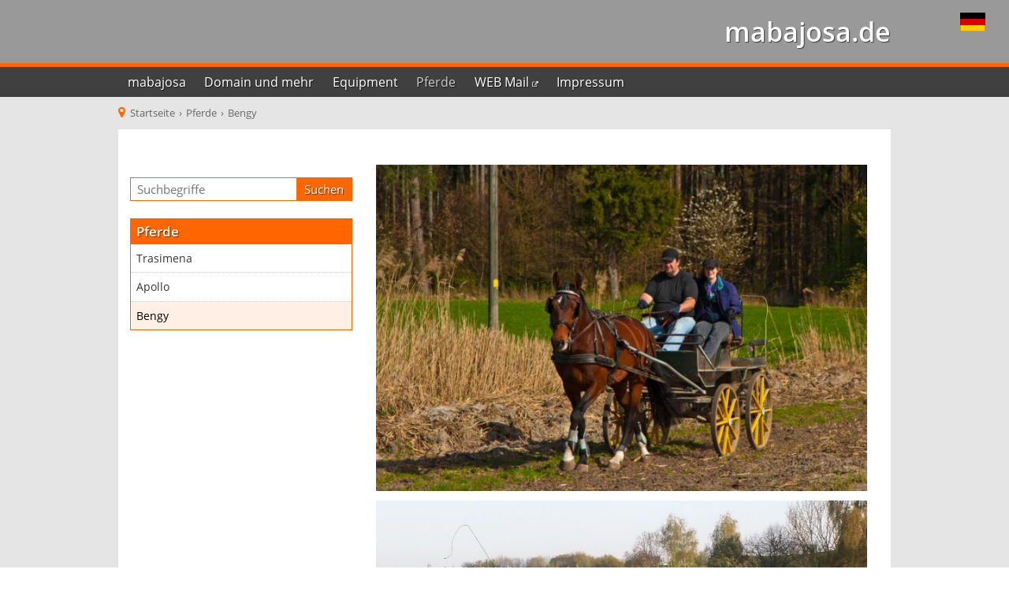

--- FILE ---
content_type: text/html; charset=UTF-8
request_url: https://www.mabajosa.de/?Pferde/Bengy
body_size: 6827
content:
<!DOCTYPE HTML>
<html lang="de">
<head>
<meta name="viewport" content="width=device-width, initial-scale=1">
<meta http-equiv="content-type" content="text/html;charset=UTF-8">
<title>mabajosa.de – Bengy</title>
<meta name="robots" content="index, follow">
<meta name="keywords" content="Schlagworte durch Kommata getrennt hier eingeben">
<meta name="description" content="Kurzbeschreibung der Website für Suchmaschinenergebnisse">
<link rel="prev" href="/?Pferde/Apollo"><link rel="next" href="/?WEB-Mail"><link rel="stylesheet" href="./assets/css/xhstyles.css" type="text/css">
<script src="./plugins/jquery/lib/jquery/1.12.4/jquery.min.js"></script>
<script src="./plugins/jquery/lib/migrate/jquery-migrate-1.4.1.min.js"></script>
<link rel="stylesheet" type="text/css" href="./plugins/fa/css/font-awesome.min.css"><link rel="stylesheet" href="./templates/fhs-simple-2019/stylesheet.css" type="text/css">
<link rel="apple-touch-icon" sizes="180x180" href="./templates/fhs-simple-2019/images/favicon/apple-touch-icon.png">
<link rel="icon" type="image/png" sizes="32x32" href="./templates/fhs-simple-2019/images/favicon/favicon-32x32.png">
<link rel="icon" type="image/png" sizes="16x16" href="./templates/fhs-simple-2019/images/favicon/favicon-16x16.png">
<link rel="manifest" href="./templates/fhs-simple-2019/images/favicon/site.webmanifest">
<link rel="mask-icon" href="./templates/fhs-simple-2019/images/favicon/safari-pinned-tab.svg" color="#ff6600">
<link rel="shortcut icon" href="./templates/fhs-simple-2019/images/favicon/favicon.ico">
<meta name="apple-mobile-web-app-title" content="CMSimple_XH">
<meta name="application-name" content="CMSimple_XH">
<meta name="msapplication-TileColor" content="#da532c">
<meta name="msapplication-TileImage" content="./templates/fhs-simple-2019/images/favicon/mstile-144x144.png">
<meta name="msapplication-config" content="./templates/fhs-simple-2019/images/favicon/browserconfig.xml">
<meta name="theme-color" content="#ffffff">
</head>

<body onload="">
<header class="row-full-width" id="header">
<nav class="langMenu"><a href="./"><img src="./userfiles/images/flags/de.gif" alt="Deutsch" title="Deutsch" class="flag"></a> </nav>
<div class="row">
<div class="header-cont">
<div id="logo"><a href="./" class="logo">&nbsp;</a></div>
<div id="logoTxt">
<h1><a href="./">&nbsp;mabajosa.de</a></h1>
</div>
</div>
</div>
<div class="burger nav-buttonNoJS" title="Menu"><a href="?&sitemap"><i class="fa fa-bars fa-2x"></i></a></div>
<script>document.write('<button onclick="this.blur();" class="burger" title="Menu"><span class="nos"><\/span><span class="ncs"><\/span><span class="nbs"><\/span><\/button>');</script>
</header>
<nav class="nav_horizontal closed">
<div class="row">
<ul class="menulevel1">
<li class="doc"><a href="/">mabajosa</a></li>
<li class="doc"><a href="/?Domain-und-mehr">Domain und mehr</a></li>
<li class="doc"><a href="/?Equipment">Equipment</a></li>
<li class="sdocs"><a href="/?Pferde">Pferde</a>
<ul class="menulevel2">
<li class="doc"><a href="/?Pferde/Trasimena">Trasimena</a></li>
<li class="doc"><a href="/?Pferde/Apollo">Apollo</a></li>
<li class="sdoc"><span>Bengy</span></li>
</ul>
</li>
<li class="doc"><a href="/?WEB-Mail" target="_blank">WEB Mail</a></li>
<li class="doc"><a href="/?Impressum">Impressum</a></li>
</ul>
</div>
</nav>
<div class="row-full-width" id="wrapper">
<div class="row content">
<nav class="locator"><i class="fa fa-map-marker"></i> <span itemscope itemtype="https://schema.org/BreadcrumbList"><span itemprop="itemListElement" itemscope itemtype="https://schema.org/ListItem"><a itemprop="item" href="/"><span itemprop="name">Startseite</span></a><meta itemprop="position" content="1"></span> › <span itemprop="itemListElement" itemscope itemtype="https://schema.org/ListItem"><a itemprop="item" href="/?Pferde"><span itemprop="name">Pferde</span></a><meta itemprop="position" content="2"></span> › <span itemprop="itemListElement" itemscope itemtype="https://schema.org/ListItem"><span itemprop="name">Bengy</span><meta itemprop="position" content="3"></span></span></nav>
<div class="c24">
<aside class="secmenu c8 mw240">
<div id="search1"><form id="searchbox" action="/" method="get">
<input type="search" class="text" name="search" title="Suchbegriffe" placeholder="Suchbegriffe" size="12">
<input type="hidden" name="function" value="search">
 <input type="submit" class="submit" value="Suchen">
</form>
</div>
<nav>
<h2>Pferde</h2>

<ul class="menulevel2">
<li class="doc"><a href="/?Pferde/Trasimena">Trasimena</a></li>
<li class="doc"><a href="/?Pferde/Apollo">Apollo</a></li>
<li class="sdoc"><span>Bengy</span></li>
</ul>
</nav>
<div id="newsboxes">
<section class="news">
<div class="newsin"></div>
</section>
<section class="news">
<div class="newsin"></div>
</section>
</div>
</aside>
</div>
<main class="maincont c16 mw240">

<p><img title="Ausfahrt Bengy (Hans danke für das Bild)" src="./userfiles/images/pferde/Ausfahrt1_Bengy.jpg" alt="Ausfahrt Bengy" width="674" height="454"></p>
<p><img title="Dressurfahren" src="./userfiles/images/pferde/Driving_Lesson_1_Bild1.jpg" alt="Driving Lesson 1 - 1" width="679" height="346"></p>
<p><img title="Dressurfahren" src="./userfiles/images/pferde/Driving_Lesson_1_Bild3.jpg" alt="Driving Lesson 1 - 3" width="686" height="400"></p>
<p>So und jetzt sein Pedigree........</p>
<p><img title="Bengy_Pedigree.jpg" src="./userfiles/images/pferde/Bengy_Pedigree.jpg" alt="Bengy_Pedigree.jpg" width="591" height="328"></p>
<div class="submenDiv"></div>
<aside id="newsboxes2" class="row">
<section class="news">
</section>
<section class="news">
</section>
</aside>
</main>
<nav class="row prevNextP"><div class="prevP"><a href="/?Pferde/Apollo" rel="prev">« vorige Seite</a></div><div class="nextP"><a href="/?WEB-Mail" rel="next">nächste Seite »</a></div></nav>
</div>
</div>
<footer class="row-full-width" id="footer">
<nav class="row">
<p class="moreLinks"><a href="/?Pferde/Bengy&amp;print" rel="nofollow">Druckansicht</a> | <a href="/?&amp;sitemap">Inhaltsverzeichnis</a> |  | <!--<a href="?Impressum">IMPRESSUM</a> | --><a href="/?Pferde/Bengy&amp;login" rel="nofollow">Login</a></p>
</nav>
<div class="row">
<p class="copyright">
<i class="fa fa-copyright fa-fw"></i> 2026 Marcus Stransky<br><span class="smaller"><a href="https://cmsimple-xh.org/" target="_blank">Powered by CMSimple_XH</a> &middot; <a href="http://fhseidel.de/" target="_blank">Template by fhs</a></span></p>
</div>
</footer>
<div><a id="topLink" href="#"><i class="fa fa-angle-up fa-3x"></i></a></div>
<script src='./templates/fhs-simple-2019/scripts/script.min.js'></script> 
<script>
document.write('<style>.nav-buttonNoJS {display: none !important;}<\/style>');
</script>
</body>
</html>


--- FILE ---
content_type: text/css
request_url: https://www.mabajosa.de/templates/fhs-simple-2019/stylesheet.css
body_size: 25268
content:
/***
  fhs-simple-2019
  version 2.0 - 2020/1
  template-stylesheet for CMSimple_XH ≥ 1.7
  © 2019 fhs - www.fhseidel.de
***/

/*** fonts ***/	
/*** Open Sans 300, 400, 600 ***/
@font-face {
	font-family:'Open Sans';
	font-style:normal;
	font-weight:300;
	src:local('Open Sans Light'), local('OpenSans-Light'), url(fonts/opensans/open-sans-v16-cyrillic-ext_latin-ext-300.woff2) format('woff2'), url(fonts/opensans/open-sans-v16-cyrillic-ext_latin-ext-300.woff) format('woff')
}
@font-face {
	font-family:'Open Sans';
	font-style:normal;
	font-weight:400;
	src:local('Open Sans Regular'), local('OpenSans-Regular'), url(fonts/opensans/open-sans-v16-cyrillic-ext_latin-ext-regular.woff2) format('woff2'), url(fonts/opensans/open-sans-v16-cyrillic-ext_latin-ext-regular.woff) format('woff')
}
@font-face {
	font-family:'Open Sans';
	font-style:italic;
	font-weight:300;
	src:local('Open Sans Light Italic'), local('OpenSans-LightItalic'), url(fonts/opensans/open-sans-v16-cyrillic-ext_latin-ext-300italic.woff2) format('woff2'), url(fonts/opensans/open-sans-v16-cyrillic-ext_latin-ext-300italic.woff) format('woff')
}
@font-face {
	font-family:'Open Sans';
	font-style:italic;
	font-weight:400;
	src:local('Open Sans Italic'), local('OpenSans-Italic'), url(fonts/opensans/open-sans-v16-cyrillic-ext_latin-ext-italic.woff2) format('woff2'), url(fonts/opensans/open-sans-v16-cyrillic-ext_latin-ext-italic.woff) format('woff')
}
@font-face {
	font-family:'Open Sans';
	font-style:normal;
	font-weight:600;
	src:local('Open Sans SemiBold'), local('OpenSans-SemiBold'), url(fonts/opensans/open-sans-v16-cyrillic-ext_latin-ext-600.woff2) format('woff2'), url(fonts/opensans/open-sans-v16-cyrillic-ext_latin-ext-600.woff) format('woff')
}
@font-face {
	font-family:'Open Sans';
	font-style:italic;
	font-weight:600;
	src:local('Open Sans SemiBold Italic'), local('OpenSans-SemiBoldItalic'), url(fonts/opensans/open-sans-v16-cyrillic-ext_latin-ext-600italic.woff2) format('woff2'), url(fonts/opensans/open-sans-v16-cyrillic-ext_latin-ext-600italic.woff) format('woff')
}
i,
em {
	font-style: italic;
}
b,
strong {
	font-weight: 600;
}

/*** grid ***/
*{margin:0;padding:0;}article,aside,details,figcaption,figure,footer,header,hgroup,menu,nav,section{display:block}html{height:100%}.clear,.row:after{clear:both}img{-ms-interpolation-mode:bicubic}table{border-collapse:collapse;border-spacing:0}a,h1,h2,h3,h4,h5,h6,li,p,span{-webkit-font-smoothing:antialiased;-ms-text-size-adjust:100%;-webkit-text-size-adjust:100%;text-rendering:optimizeLegibility}.row,.row-full-width,nav,section{-webkit-box-sizing:border-box;box-sizing:border-box}.row{position:relative;width:100%;margin:0 auto;max-width:980px}.row-full-width{position:relative;margin:0 auto;width:100%;max-width:100%}.row-full-width:after,.row-full-width:before,.row:after,.row:before{content:" ";display:table}.row .row,.row-full-width .row{width:auto}.c1,.c10,.c11,.c12,.c13,.c14,.c15,.c16,.c17,.c18,.c19,.c2,.c20,.c21,.c22,.c23,.c24 .third,.c3,.c4,.c5,.c6,.c7,.c8,.c9,.fifth,.half,.quarter{position:relative;width:100%;float:left;display:block;-webkit-box-sizing:border-box;box-sizing:border-box}.c1{position:relative;width:4.164%}.c2{position:relative;width:8.332%}.c3{position:relative;width:12.49%}.c4{position:relative;width:16.65%}.c5{position:relative;width:20.83%}.c6{position:relative;width:24.97%}.c7{position:relative;width:29.16%}.c8{position:relative;width:33.332%}.c9{position:relative;width:37.492%}.c10{position:relative;width:41.662%}.c11{position:relative;width:45.832%}.c12{position:relative;width:49.968%}.c13{position:relative;width:54.16%}.c14{position:relative;width:58.33%}.c15{position:relative;width:62.49%}.c16{position:relative;width:66.662%}.c17{position:relative;width:70.83%}.c18{position:relative;width:74.99%}.c19{position:relative;width:79.16%}.c20{position:relative;width:83.33%}.c21{position:relative;width:87.49%}.c22{position:relative;width:91.66%}.c23{position:relative;width:95.83%}.c24{position:relative;width:100%}.full{position:relative;width:100%}.half{position:relative;width:50%}.third{position:relative;width:33.332%}.quarter{position:relative;width:25%}.fifth{position:relative;width:20%}

/*** Allgemeine Styles ***/
p.clear,
div.clear {
	clear: both;
}
hr {
	border: 0;
	border-bottom: 1px solid #ccc;
	height: 0px;
	clear: both;
	margin: 1em 0;
}
hr.hrdot {
	border: 0;
	border-bottom: 1px dotted #ccc;
	height: 0px;
	clear: both;
	margin: 1em 0;
}
span.underline,
p.underline {
	border: 0;
	border-bottom: 1px dotted #ccc;
}
span.orange,
p.orange {
	color: #f60;
}
p.smaller,
span.smaller,
div.smaller {
	font-size: .85em;
}
p.bigger,
span.bigger,
div.bigger {
	font-size: 1.5em;
}
img {
	border: 0 none;
	height: auto;
	max-width: 100%;
	vertical-align: middle;
}
img.imgR,
img.imgL,
div.imgR,
div.imgL {
	max-width: 40%;
	font: italic normal 0.9em/normal 'Open Sans', sans-serif;
	color: #666;
}
img.imgR,
div.imgR {
	margin: .5em 0 .25em 1em;
	float: right;
	text-align: right;
}
img.imgL,
div.imgL {
	margin: .5em 1em .5em 0;
	float: left;
	text-align: left;
}
div.imgR img,
div.imgL img {
	margin: 0 0 .25em 0;
}
div.imgR p,
div.imgL p {
	margin: 0 !important;
}
p.caption {
	font: italic 0.9em/normal 'Open Sans', sans-serif;
	color: #666;
}
p.noBr,
span.noBr,
td.noBr {
	white-space: nowrap;
}
p.subHeading {
	font-size: 1.25em;
	margin: .5em 0 .25em 0;
}

/*** navigation ***/
.nav-buttonNoJS {
	width: auto !important;
	z-index: 98 !important;
	display: none;
}
.nav-buttonNoJS a {
	color: #fff;
}
button.burgerJS {
}
.burger {
	position: absolute;
	right: 2em;
	bottom: 0.5em;
	z-index: 99;
	width: 32px;
	height: 24px;
	cursor: pointer;
	-webkit-transition: all 0.6s ease;
	transition: all 0.6s ease;
	padding: 0 !important;
	background: transparent !important;
	color: inherit !important;
	border: 0 !important;
}
.burger span {
	width:100%;
	float:left;
	margin-bottom:5px;
	height:3px;
	background:#fff;
	position:relative;
	-webkit-transition: all 0.2s ease-in-out;
	transition: all 0.2s ease-in-out;
}
.burger.cmenu span {
	background:#fff;
}
.burger.cmenu .nbs {
	opacity:0;
}
.burger.cmenu .nos {
	-webkit-transform: rotate(-45deg);
	transform: rotate(-45deg);
	margin-bottom:0;
	top: 0;
}
.burger.cmenu .ncs {
	-webkit-transform: rotate(45deg);
	transform: rotate(45deg);
	margin-bottom:0;
	top: -2px;
}
.nav_row {
	position: relative;
	width: 100%;
	margin: 0 auto;
	max-width: 980px;
}
.nav_row:after {
	clear: both;
}
.nav_horizontal {
	width: 100%;
	max-width: 100%;
	background: #404040;
	font-size: .95em;
	transition: opacity .6s;
}
.nav_horizontal.closed {
	display: block;
}
.nav_horizontal.open {
	display: block;
	position: absolute;
}
.nav_horizontal .closed menulevel2 {
	display: none;
}
.nav_horizontal ul {
	z-index: 200;
	width: 100%;
	list-style: none;
}
.nav_horizontal li {
	float:left;
	padding: 0;
}
.nav_horizontal li a {
	display: block;
	text-decoration: none;
	color: #fff;
	font-size: 1.1em;
	z-index: 201;
	padding: .5em .75em;
	text-shadow: 1px 1px 1px rgba(0, 0, 0, 0.6);
}
.nav_horizontal li a:hover {
	background: rgba(255,255,255,.25);
}
.nav_horizontal div ul li span {
	display: block;
	text-decoration: none;
	font-size: 1.1em;
	z-index: 201;
	padding: .5em .75em;
	text-shadow: 1px 1px 1px rgba(0, 0, 0, 0.6);
}
.nav_horizontal div ul li.sdocs > a {
	color: #ccc;
}
.nav_horizontal .nav_row .menu li a:hover,
.nav_horizontal span {
	color: #f93;
}
.nav_horizontal .menulevel2 {
	display: none;
}
/* mobile nav */
.nav_horizontal.open {
	z-index: 220;
	background-color: #666;
}
.nav_horizontal.open li {
	float: none;
	padding: 0;
	border-top: 1px dotted #999;
}
.nav_horizontal.open .menulevel1 li:last-child {
	border-top: 1px dotted #999;
}
.nav_horizontal.open .menulevel1 li {
	border-right: 0;
}
.nav_horizontal.open .menulevel2 {
	display: block;
}
.nav_horizontal.open .menulevel2 li a,
.nav_horizontal.open .menulevel2 li span {
	padding-left: 1.5em;
}
.nav_horizontal.open .menulevel3 li a,
.nav_horizontal.open .menulevel3 li span {
	padding-left: 3.0em;
}
.nav_horizontal.open .menulevel4 li a,
.nav_horizontal.open .menulevel4 li span {
	padding-left: 4.5em;
}
.nav_horizontal.open .menulevel5 li a,
.nav_horizontal.open .menulevel5 li span {
	padding-left: 6.0em;
}
.nav_horizontal.open .menulevel6 li a,
.nav_horizontal.open .menulevel6 li span {
	padding-left: 7.5em;
}
.nav_horizontal.open .menulevel7 li a,
.nav_horizontal.open .menulevel7 li span {
	padding-left: 9.0em;
}
.nav_horizontal.open .menulevel8 li a,
.nav_horizontal.open .menulevel8 li span {
	padding-left: 10.5em;
}
.nav_horizontal.open .menulevel9 li a,
.nav_horizontal.open .menulevel9 li span {
	padding-left: 12.0em;
}
/* SecMenü */
.secmenu {
	margin: 3.75em 0;
	padding: 0 2em 0 1em;
}
.secmenu nav h2 {
	font-size: 1.133em;
	color: #fff;
	background: #f60;
	margin: 0;
	padding: .25em .5em;
	text-shadow: 1px 1px 1px rgba(0, 0, 0, 0.6);
}
.secmenu nav h2:empty {
	display: none;
}
.secmenu ul.menulevel2 {
	padding: 0;
	margin: 0 0 2em 0;
	font-size: 0.9em;
	border: 1px solid #f60;
}
.secmenu ul li {
	list-style: none;
	display: block;
	padding: 0;
	margin: 0;
	border-top: 1px dotted #ccc;
}
.secmenu ul li:first-child,
.secmenu ul span:first-of-type {
	border-top: 0;
}
.secmenu ul span {
	padding: 0.5em;
	display: block;
	background: rgba(255,102,0,.1);
	color: #000;
}
.secmenu ul li a {
	text-decoration: none;
	padding: .5em;
	display: block;
	color: #333;
}
.secmenu li a:hover {
	color: #f60;
	background: rgba(0,0,0,.05);
}
.secmenu .menulevel3 li a,
.secmenu .menulevel3 span {
	padding-left: 1.5em;
}
.secmenu .menulevel4 li a,
.secmenu .menulevel4 span {
	padding-left: 2.5em;
}
.secmenu .menulevel5 li a,
.secmenu .menulevel5 span {
	padding-left: 3.5em;
}
.secmenu .menulevel6 li a,
.secmenu .menulevel6 span {
	padding-left: 4.5em;
}
.secmenu .menulevel7 li a,
.secmenu .menulevel7 span {
	padding-left: 5.5em;
}
.secmenu .menulevel8 li a,
.secmenu .menulevel8 span {
	padding-left: 6.5em;
}
.secmenu .menulevel9 li a,
.secmenu .menulevel9 span {
	padding-left: 7.5em;
}
/*** search ***/
#search1 {
	margin: .35em 0 1.5em 0;
}
#searchbox input[name="search"] {
	margin: 0;
	padding: .25em .5em !important;
	width: 75%;
	border-color: #f60;
	border-right: 0;
	float: left;
	color: #333;
}
#searchbox input[type="submit"] {
	margin: 0;
	padding: .25em .5em !important;
	width: 25%;
	border-color: #f60;
	background: #f60;
	color: #fff;
	text-shadow: 1px 1px 1px rgba(0,0,0,.6);
}
#searchbox input[type="submit"]:hover,
#searchbox input[type="submit"]:focus {
	border-color: #f60;
	background: #fff;
	color: #f30;
	text-shadow: none;
}
/*** sitemap ***/
ul.sitemaplevel1 {
	margin: 0;
	padding: 0;
	list-style: none;
}
ul.sitemaplevel1 li {
	list-style: none;
}
ul.sitemaplevel1 li a {
	text-transform: uppercase;
	color: #f60;
	display: block;
	padding: .25em;
	font-weight: 600;
}
ul.sitemaplevel1 li a:hover {
	background: #eee;
	border-color: transparent;
}
ul.sitemaplevel2 li a {
	font-weight: 400;
	text-transform: none;
	padding-left: 1.75em;
	color: #333;
}
ul.sitemaplevel3 li a {
	padding-left: 3.25em;
}
ul.sitemaplevel4 li a {
	padding-left: 4.5em;
}
ul.sitemaplevel5 li a {
	padding-left: 5.75em;
}
ul.sitemaplevel6 li a {
	padding-left: 7em;
}
ul.sitemaplevel7 li a {
	padding-left: 8.25em;
}
ul.sitemaplevel8 li a {
	padding-left: 9.75em;
}
ul.sitemaplevel9 li a {
	padding-left: 11em;
}
/* Layout */
body {
	height: 100%;
	background: #fff;
	color: #444;
	-webkit-font-smoothing: antialiased;
	font: 400 normal 15px/1.5em 'Open Sans', sans-serif;
}
.print {
	background: #fff !important;
	padding: 1em;
}
.print a {
	text-decoration: none;
	color: #666;
	border-bottom: 1px dotted #999;
}
#header {
	border-bottom: 5px solid #f60;
	background: #999;
}
#logo a {
	background: url(images/logo.png) no-repeat;
	height: 1px;
	width: 2px;
	display: inline-block;
	float: left;
	margin: .5em 0 0 1em;
	text-decoration: none;
}
#logoTxt a {
	color: #fff;
	float: right;
	margin: .5em 0 0;
	text-decoration: none;
	text-shadow: 1px 1px 1px rgba(0, 0, 0, 0.6);
}
#logoTxt h1 {
	margin: 0;
}
#logoTxt h1 a {
	font-size: .9em;
}
.langMenu {
	position: absolute;
	z-index: 210;
	right: 2em;
	top: 1em;
}
.langMenu img {
	padding: 0;
}
.langMenu a {
	display: inline-block;
	padding: 0 0 .1em .1em;
}
.locator {
	font-size: 0.85em;
	padding: .75em 0;
	color: #666;
	background: rgba(0,0,0,.1);
}
.locator i.fa {
	color: #f60;
	font-size: 1.25em;
}
.locator a {
	color: #666;
	text-decoration: none;
	padding: .5em 0;
}
.locator a:hover,
.locator a:focus {
	color: #f60;
}
.locator span {
	padding: 0 1px;
}
.maincont {
	-webkit-hyphens: auto;
	-ms-hyphens: auto;
	hyphens: auto;
	padding: 3em 2em 3em 0;
	min-height: 90vh;
}
#topLink {
	z-index: 1000;
	display: none;
	position: fixed;
	right: 20px;
	bottom: 20px;
	background: rgba(255,255,255,.25);
	width: 40px;
	text-align: center;
}
a#topLink {
	color: rgba(0,0,0,.5);
}
/* Allgemeines */
code,
span.code {
	background-color: rgba(27, 31, 35, 0.05);
	margin: 0;
	padding: 0.15em;
	-webkit-hyphens: none;
	-ms-hyphens: none;
	hyphens: none;
	font: 0.9em/normal Consolas, monospace;
	letter-spacing: .05em;
}
p.code,
div.code {
	background-color: rgba(27, 31, 35, 0.05);
	color: #666;
	border: 1px solid #ccc;
	padding: 10px 12px;
	font: .9em/normal Consolas, monospace;
	display: block;
	-webkit-hyphens: none;
	-ms-hyphens: none;
	hyphens: none;
	clear: both;
	word-wrap: break-word;
}
.xh_code {
	background-color: rgba(27, 31, 35, 0.05);
	color: #666;
	border: 1px solid #ccc;
	padding: 10px 12px;
	font: .9em/normal Consolas, monospace;
	display: block;
	-webkit-hyphens: none;
	-ms-hyphens: none;
	hyphens: none;
}
blockquote {
	padding: .75em .75em .75em 3em;
	position: relative;
	color: #777;
	text-align: justify;
	border: 1px dotted #999;
	border-left: 0;
	border-right: 0;
	margin: 1.5em 0;
}
blockquote::before {
	color: #f60;
	content: "\f10e";
	display: block;
	font-family: "FontAwesome";
	font-size: 2em;
	left: 0;
	position: absolute;
}
blockquote p {
	margin: 0 !important;
}
blockquote a:link,
blockquote a:visited {
}
.submenDiv {
	clear: both;
	font-size: .9em;
	color: #666;
	margin: 3em 0;
	padding: .5em 0;
	border-top: 1px dotted #999;
}
.submenDiv:empty {
	display: none !important;
}
.submenDiv span {
	float: left;
	font-weight: 600;
}
.submenDiv ul {
	list-style: none;
	margin: 0;
	padding: 0;
	float: left;
}
.submenDiv ul li {
	margin-left: 1em;
	padding: 0 0 .25em 0;
}
.submenDiv ul li a {
	border: 0;
}
/* previous page / next page */
.prevNextP {
	clear: both;
	font-size: .85em;
	padding: .5em 0;
	background: rgba(0,0,0,.1);
}
.prevP {
	float: left;
}
.prevP a {
	text-decoration: none;
	padding: .25em;
	color: #666;
	display: inline-block;
}
.nextP {
	float: right;
}
.nextP a {
	text-decoration: none;
	padding: .25em;
	color: #666;
	display: inline-block;
}
.prevNextP a:hover,
.prevNextP a:focus {
	color: #f60;
}
#header .header-cont {
	height: 80px;
	box-sizing: border-box;
}
/* NEWS */
#newsboxes {
	display: block;
}
#newsboxes2 {
	display: none;
	clear: both;
	padding: 3em 0 0 0;
}
#newsboxes2 .news {
	width: 48%;
	font-size: .9em;
	margin: 2px;
	border: 1px solid #f60;
	padding: .5em;
}
.news {
}
.newsin {
	font-size: 0.9em;
	margin: 0 0 2em 0;
	border: 1px solid #f60;
	padding: .5em;
}
.newsin:empty {
	display: none !important;
}
.news h1,
.news h2,
.news h3,
.news h4,
.news h5,
.news h6 {
	margin: .5em 0 0 0;
}
.news h2:first-of-type {
	font-size: 1.25em;
	color: #fff;
	background: #f60;
	margin: -.45em -.45em .25em -.5em;
	padding: .25em .5em;
	text-shadow: 1px 1px 1px rgba(0, 0, 0, 0.6);
}
.news h2 {
	font-size: 1.5em;
	color: #f60;
}
.news h3 {
	font-size: 1.3em;
}
.news h4 {
	font-size: 1.2em;
}
.news h5 {
	font-size: 1.1em;
}
.news h6 {
	font-size: 1.0em;
}
/* NEWS end */
.content {
	background-color: #fff;
	height: auto;
	padding: 0;
}
h1,
h2,
h3,
h4,
h5,
h6 {
	font-family: 'Open Sans', sans-serif;
	color: #f60;
	font-weight: 600;
	margin: 1em 0 .25em 0;
	-webkit-hyphens: none;
	-ms-hyphens: none;
	hyphens: none;
	line-height: normal;
	font-style: normal;
}
h1:first-child {
}
h1 {
	margin-top: 0 !important;
	font-size: 2.5em;
}
h2 {
	font-size: 1.8em;
}
h3 {
	font-size: 1.6em;
}
h4 {
	font-size: 1.4em;
}
h5 {
	font-size: 1.2em;
}
h6 {
	font-size: 1.1em;
}
.maincont p,
body.print p,
#tinymce p,
.news p {
	margin: 0 0 .75em 0;
}
.news p:last-of-type {
	margin: 0 0 .25em 0;
}
.maincont a,
.maincont ul a,
#tinymce a,
#newsboxes a,
div.xh_login a {
	text-decoration: none;
	color: #666;
	border-bottom: 1px dotted #999;
}
.maincont a:hover,
.maincont ul a:hover,
#tinymce a:hover,
#newsboxes a:hover {
	border-color: #f60;
	color: #f60;
}
a[target="_blank"]::after {
	content: "\00a0\f08e";
	font: 0.5em FontAwesome;
	padding: 0 0 0 .25em;
}
/*** list ordered ***/
ol {
	padding: 0 0 0 2em;
	list-style: decimal;
}
ol ol {
	margin: 0;
	padding: 0 0 0 1em;
	list-style: upper-alpha;
}
ol ol ol {
	margin: 0;
	padding: 0 0 0 1em;
	list-style: lower-alpha;
}
ol li {
	margin: 0;
	padding: 0;
}
/*** list unordered ***/
ul.listUnordered,
ul.xh_search_results {
	list-style: none inside;
	margin: 0 0 .75em 1em;
}
ul.listUnordered ul,
ul.xh_search_results ul {
	margin: 0 0 0 1em;
	list-style: none;
}
ul.listUnordered li::before,
ul.xh_search_results li::before {
	content: '»';
	margin-left: -1em;
	width: 1em;
	display: inline-block;
}
ul.listUnordered ul li:before {
	content: '›';
	margin-left: -1em;
	width: 1em;
	display: inline-block;
}
ul.listUnordered ul ul li:before {
	content: '-';
	margin-left: -1em;
	width: 1em;
	display: inline-block;
}
#wrapper {
	background: rgba(0,0,0,.1);
}
.mw240 {
	min-width: 110px;
}
abbr {
	text-decoration: none;
	border: 0;
}
/*** Footer ***/
#footer {
	background: #666;
	border-top: 5px solid #f60;
	padding: 1em 0 3em 0;
	bottom: 0px;
	color: #fff;
	text-align: center;
}
#footer a {
	padding: .25em;
	color: #fff;
	text-decoration: none;
}
#footer a:hover,
#footer a:focus {
	background: rgba(255,255,255,.1);
}
#footer .moreLinks {
	color: #fff;
	text-transform: uppercase;
	padding: 0 0 .75em 0;
	margin: 0 0 .75em 0;
}
#footer .copyright {
	color: #fff;
}
#footer .copyright span a {
	color: rgba(255,255,255,.75) !important;
}
/* forms */
input,
textarea,
select {
	border: 1px solid #ccc;
	padding: .25em .5em !important;
	font: normal 1em/normal 'Open Sans', sans-serif !important;
	box-sizing: border-box !important;
}
select {
	padding: 0.15em 0.25em;
}
input[type=image] {
	border: 0 !important;
	margin: 0 !important;
	padding: 0 !important;
}
input[type=submit] {
	cursor: pointer;
	background: #f60;
	color: #fff;
	margin: .25em .25em .25em 0;
	border: 1px solid #f60;
}
input[type=submit]:hover,
input[type=submit]:focus {
	background: #fff;
	color: #f60;
	border: 1px solid #f60;
}
button {
	font-family: 'Open Sans', sans-serif !important;
	font-size: 1em !important;
	padding: .25em .5em;
	background: #f60;
	color: #fff;
	border: 1px solid;
}
button:hover:not([disabled]),
button:focus:not([disabled]) {
	cursor: pointer;
	background: #fff;
	color: #f60;
}
input[type="reset"] {
	display: none;
}
input[type="file"] {
	padding: 0 !important;
}
input[type="checkbox"],
input[type="radio"] {
	padding: 0;
}
/* tables responsive / horiz. scrollable */
table.respTable {
	font-family: inherit !important;
	line-height: normal;
	display: inline-block;
	vertical-align: top;
	width: 100%;
	max-width: 100%;
	overflow-x: auto;
	white-space: nowrap;
	border-collapse: collapse;
	border-spacing: 0;
	margin: .75em 0;
	background: #fff;
}
table.respTable caption {
	text-align: left;
	padding: .5em 0;
}
.respTable {
	-webkit-overflow-scrolling: touch;
}
.respTable thead th {
	padding: .5em .35em;
	text-align: left;
	background: #555;
	color: #fff;
	font-weight: 600;
	font-size: 1em;
	vertical-align: bottom;
	border: 1px solid #aaa;
}
.respTable tbody th {
	text-align: left;
	background: #e0e0e0;
	color: #333;
	font-weight: 400;
	font-size: 1em;
	border: 1px solid #aaa;
}
.respTable th {
	padding: .35em;
	border: 1px solid #fff;
	vertical-align: top;
}
.respTable td {
	padding: .35em;
	border: 1px solid #eee;
	vertical-align: top;
}
.respTable tr:nth-child(even) {
	background: #f3f3f3;
}


/*** Responsive part ***/
@media only screen and (min-width: 981px) { /* thanks to lck !!! */
.nav_horizontal {
	height: auto !important;
	top: 0 !important;
}
}
@media only screen and (max-width: 980px) {
body {
}
#header {
}
.nav-buttonNoJS {
	display: inline-block;
}
#logo {
}
#logoTxt {
	display: none;
}
.secmenu {
	display: none;
}
.maincont {
	width: 100% !important;
	padding: 2em 20px;
}
.locator {
	padding: .5em 20px;
}
.prevNextP {
	padding: .5em 20px;
}
#footer {
	padding: 1em 20px 3em 20px;
}
.copyright {
	margin: 0;
}
#footer ul li:last-child a {
	padding: 0;
}
.fullWidht {
	padding: 0;
}
.quarter {
	width: 50%;
}
.quarter.leer {
	display: none
}
#newsboxes {
	display: none;
}
#newsboxes2 {
	display: flex;
	justify-content: space-between;
}
#news,
.sidebar {
	display: none;
}
.nav_horizontal.closed {
	display: none;
}
.nav_horizontal.open {
	display: block;
}
}
@media only screen and (max-width : 640px) {
#newsboxes2 {
	display: block;
}
#newsboxes2 .news {
	width: 100%;
	margin: 1em 0 0;
}
img.imgR,
img.imgL,
div.imgR,
div.imgL {
	max-width: 100%;
	float: none;
	margin: 1em 0;
}
}
@media only screen and (max-width : 480px) {
body {
	font-size: .85em;
}
#footer ul {
	float: none;
	margin: 0;
}
#logo {
}
#image .bild {
}
}
/* others */
#tinymce {
	background-color: #fff;
	background-image: none;
	padding: .5em;
}
/* contact form */
#xh_mailform div {
	width: 100%;
	margin: 0 0 .75em 0;
}
.xh_captcha_input {
	box-sizing: border-box;
	border: 1px solid #ccc;
	float: left;
	padding: .25em .5em !important;
	line-height: normal !important;
	font: inherit;
	text-align: center;
	width: 5em;
	border-right: 0;
}
.xh_captcha_code {
	box-sizing: border-box;
	background-color: #999;
	border: 1px solid #999;
	color: #fff;
	float: left;
	margin-left: 0;
	padding: .25em .5em;
	line-height: normal !important;
	width: 5em;
	text-align: center;
	border-left: 0;
}
.xh_mailform p {
	margin: .5em 0 .25em 0;
}
/* login */
body.xh_login {
	background: rgba(0, 0, 0, 0.1) url(images/XH-Logo_bg.png) no-repeat fixed center center;
	background-size: contain;
	margin: 0 !important;
	padding: 0 !important;
}
body.xh_login div.xh_login {
	border: 1px solid rgba(0,0,0,.1);
	box-shadow: inset 2px 2px 1px rgba(255, 255, 255, .75), inset -2px -2px 1px rgba(0,0,0,.1);
	background: rgba(255,255,255,.25);
	border-radius: 0;
	margin: 0;
	padding: 1em;
	position: absolute;
	left: 50%;
	top: 50%;
	text-align: center;
	-webkit-transform: translate(-50%, -50%);
	transform: translate(-50%, -50%);
	width: auto;
}
body.xh_login h1 {
	margin: 0 0 .25em 0 !important;
	text-align: center !important;
	text-transform: none;
	color: #000;
	font-size: 2em;
	font-style: normal;
	line-height: 1.25;
	font-weight: normal;
	font-variant: normal;
}
div.xh_login p {
	text-align: center !important;
	margin: 1em 0 !important;
	color: #000;
}
#pagemanager_toolbar button {
	margin: 0.7em 0.3em 0.7em 0.3em;
	padding: 0.4em 0.6em 0.4em 0.6em;
	border: 1px solid;
}
.jstree-anchor {
	border: none !important;
}
#xh_config_form textarea.xh_setting_short,
#xh_config_form textarea.cmsimplecore_settings_short {
	height: auto;
}

/***/
.dlcounter_button {
	color: #fff;
	background: #f60;
	border-radius: .3em;
	border: 1px solid #f60;
	font-size: .9em;
	filter: alpha(opacity=90);
	background-image: -webkit-linear-gradient(transparent, rgba(0,0,0,.05) 40%, rgba(0,0,0,.2));
	background-image: linear-gradient(transparent, rgba(0,0,0,.05) 40%, rgba(0,0,0,.2));
}
.dlcounter_button:hover, .dlcounter_button:active, .dlcounter_button:focus {
	color: #333 !important;
	background: #fff !important;
	filter: alpha(opacity=90) !important;
	background-image: -webkit-linear-gradient(transparent, rgba(0,0,0,.05) 40%, rgba(0,0,0,.1)) !important;
	background-image: linear-gradient(transparent, rgba(0,0,0,.05) 40%, rgba(0,0,0,.1)) !important;
	cursor: pointer;
	border: 1px solid #333 !important;
}

--- FILE ---
content_type: application/javascript
request_url: https://www.mabajosa.de/templates/fhs-simple-2019/scripts/script.min.js
body_size: 1030
content:
jQuery(document).ready(function($){var offset=150;var duration=600;jQuery(window).scroll(function(){if(jQuery(this).scrollTop()>offset){jQuery('#topLink').fadeIn(duration);}else{jQuery('#topLink').fadeOut(duration);}});jQuery('#topLink').click(function(event){event.preventDefault();jQuery('html, body').animate({scrollTop:0},duration);return false;})
var cm=$('.burger');cm.on('click',function(){cm.toggleClass('cmenu');$('.nav_horizontal').toggleClass('open closed');});mobNavHeight=function(){if($(window).innerWidth()<=980){var headerH=$('#header').innerHeight()+5;var footerH=$('#footer').innerHeight()+5;var wrapperH=$('#wrapper').innerHeight();var wrapperTop=$('#wrapper').offset().top;var navH=wrapperH+footerH;$('.nav_horizontal').css({'height':navH+'px','top':wrapperTop+'px'});$('.burger').css({'display':'block'});}else{$('.nav_horizontal').removeClass('open').addClass('closed');$('.burger').css({'display':'none'});$('.burger').removeClass('cmenu');}}
mobNavHeight();$(window).resize(function(){mobNavHeight();});});